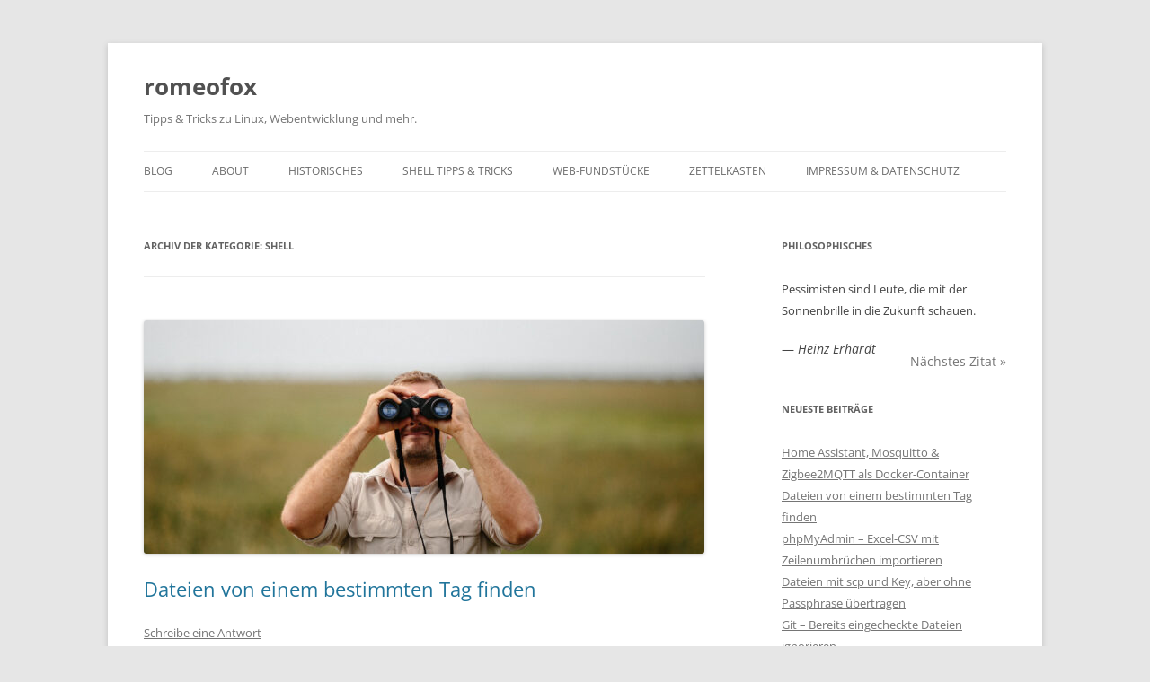

--- FILE ---
content_type: text/html; charset=UTF-8
request_url: https://romeofox.de/category/shell/
body_size: 17417
content:
<!DOCTYPE html>
<!--[if IE 7]>
<html class="ie ie7" lang="de">
<![endif]-->
<!--[if IE 8]>
<html class="ie ie8" lang="de">
<![endif]-->
<!--[if !(IE 7) & !(IE 8)]><!-->
<html lang="de">
<!--<![endif]-->
<head>
<meta charset="UTF-8" />
<meta name="viewport" content="width=device-width, initial-scale=1.0" />
<title>Shell | romeofox</title>
<link rel="profile" href="https://gmpg.org/xfn/11" />
<link rel="pingback" href="https://romeofox.de/xmlrpc.php">
<!--[if lt IE 9]>
<script src="https://romeofox.de/wp-content/themes/twentytwelve/js/html5.js?ver=3.7.0" type="text/javascript"></script>
<![endif]-->
<meta name='robots' content='max-image-preview:large' />
	<style>img:is([sizes="auto" i], [sizes^="auto," i]) { contain-intrinsic-size: 3000px 1500px }</style>
	<link rel="alternate" type="application/rss+xml" title="romeofox &raquo; Feed" href="https://romeofox.de/feed/" />
<link rel="alternate" type="application/rss+xml" title="romeofox &raquo; Kommentar-Feed" href="https://romeofox.de/comments/feed/" />
<link rel="alternate" type="application/rss+xml" title="romeofox &raquo; Kategorie-Feed für Shell" href="https://romeofox.de/category/shell/feed/" />
<script type="text/javascript">
/* <![CDATA[ */
window._wpemojiSettings = {"baseUrl":"https:\/\/s.w.org\/images\/core\/emoji\/16.0.1\/72x72\/","ext":".png","svgUrl":"https:\/\/s.w.org\/images\/core\/emoji\/16.0.1\/svg\/","svgExt":".svg","source":{"concatemoji":"https:\/\/romeofox.de\/wp-includes\/js\/wp-emoji-release.min.js?ver=6.8.3"}};
/*! This file is auto-generated */
!function(s,n){var o,i,e;function c(e){try{var t={supportTests:e,timestamp:(new Date).valueOf()};sessionStorage.setItem(o,JSON.stringify(t))}catch(e){}}function p(e,t,n){e.clearRect(0,0,e.canvas.width,e.canvas.height),e.fillText(t,0,0);var t=new Uint32Array(e.getImageData(0,0,e.canvas.width,e.canvas.height).data),a=(e.clearRect(0,0,e.canvas.width,e.canvas.height),e.fillText(n,0,0),new Uint32Array(e.getImageData(0,0,e.canvas.width,e.canvas.height).data));return t.every(function(e,t){return e===a[t]})}function u(e,t){e.clearRect(0,0,e.canvas.width,e.canvas.height),e.fillText(t,0,0);for(var n=e.getImageData(16,16,1,1),a=0;a<n.data.length;a++)if(0!==n.data[a])return!1;return!0}function f(e,t,n,a){switch(t){case"flag":return n(e,"\ud83c\udff3\ufe0f\u200d\u26a7\ufe0f","\ud83c\udff3\ufe0f\u200b\u26a7\ufe0f")?!1:!n(e,"\ud83c\udde8\ud83c\uddf6","\ud83c\udde8\u200b\ud83c\uddf6")&&!n(e,"\ud83c\udff4\udb40\udc67\udb40\udc62\udb40\udc65\udb40\udc6e\udb40\udc67\udb40\udc7f","\ud83c\udff4\u200b\udb40\udc67\u200b\udb40\udc62\u200b\udb40\udc65\u200b\udb40\udc6e\u200b\udb40\udc67\u200b\udb40\udc7f");case"emoji":return!a(e,"\ud83e\udedf")}return!1}function g(e,t,n,a){var r="undefined"!=typeof WorkerGlobalScope&&self instanceof WorkerGlobalScope?new OffscreenCanvas(300,150):s.createElement("canvas"),o=r.getContext("2d",{willReadFrequently:!0}),i=(o.textBaseline="top",o.font="600 32px Arial",{});return e.forEach(function(e){i[e]=t(o,e,n,a)}),i}function t(e){var t=s.createElement("script");t.src=e,t.defer=!0,s.head.appendChild(t)}"undefined"!=typeof Promise&&(o="wpEmojiSettingsSupports",i=["flag","emoji"],n.supports={everything:!0,everythingExceptFlag:!0},e=new Promise(function(e){s.addEventListener("DOMContentLoaded",e,{once:!0})}),new Promise(function(t){var n=function(){try{var e=JSON.parse(sessionStorage.getItem(o));if("object"==typeof e&&"number"==typeof e.timestamp&&(new Date).valueOf()<e.timestamp+604800&&"object"==typeof e.supportTests)return e.supportTests}catch(e){}return null}();if(!n){if("undefined"!=typeof Worker&&"undefined"!=typeof OffscreenCanvas&&"undefined"!=typeof URL&&URL.createObjectURL&&"undefined"!=typeof Blob)try{var e="postMessage("+g.toString()+"("+[JSON.stringify(i),f.toString(),p.toString(),u.toString()].join(",")+"));",a=new Blob([e],{type:"text/javascript"}),r=new Worker(URL.createObjectURL(a),{name:"wpTestEmojiSupports"});return void(r.onmessage=function(e){c(n=e.data),r.terminate(),t(n)})}catch(e){}c(n=g(i,f,p,u))}t(n)}).then(function(e){for(var t in e)n.supports[t]=e[t],n.supports.everything=n.supports.everything&&n.supports[t],"flag"!==t&&(n.supports.everythingExceptFlag=n.supports.everythingExceptFlag&&n.supports[t]);n.supports.everythingExceptFlag=n.supports.everythingExceptFlag&&!n.supports.flag,n.DOMReady=!1,n.readyCallback=function(){n.DOMReady=!0}}).then(function(){return e}).then(function(){var e;n.supports.everything||(n.readyCallback(),(e=n.source||{}).concatemoji?t(e.concatemoji):e.wpemoji&&e.twemoji&&(t(e.twemoji),t(e.wpemoji)))}))}((window,document),window._wpemojiSettings);
/* ]]> */
</script>
<style id='wp-emoji-styles-inline-css' type='text/css'>

	img.wp-smiley, img.emoji {
		display: inline !important;
		border: none !important;
		box-shadow: none !important;
		height: 1em !important;
		width: 1em !important;
		margin: 0 0.07em !important;
		vertical-align: -0.1em !important;
		background: none !important;
		padding: 0 !important;
	}
</style>
<link rel='stylesheet' id='wp-block-library-css' href='https://romeofox.de/wp-includes/css/dist/block-library/style.min.css?ver=6.8.3' type='text/css' media='all' />
<style id='wp-block-library-theme-inline-css' type='text/css'>
.wp-block-audio :where(figcaption){color:#555;font-size:13px;text-align:center}.is-dark-theme .wp-block-audio :where(figcaption){color:#ffffffa6}.wp-block-audio{margin:0 0 1em}.wp-block-code{border:1px solid #ccc;border-radius:4px;font-family:Menlo,Consolas,monaco,monospace;padding:.8em 1em}.wp-block-embed :where(figcaption){color:#555;font-size:13px;text-align:center}.is-dark-theme .wp-block-embed :where(figcaption){color:#ffffffa6}.wp-block-embed{margin:0 0 1em}.blocks-gallery-caption{color:#555;font-size:13px;text-align:center}.is-dark-theme .blocks-gallery-caption{color:#ffffffa6}:root :where(.wp-block-image figcaption){color:#555;font-size:13px;text-align:center}.is-dark-theme :root :where(.wp-block-image figcaption){color:#ffffffa6}.wp-block-image{margin:0 0 1em}.wp-block-pullquote{border-bottom:4px solid;border-top:4px solid;color:currentColor;margin-bottom:1.75em}.wp-block-pullquote cite,.wp-block-pullquote footer,.wp-block-pullquote__citation{color:currentColor;font-size:.8125em;font-style:normal;text-transform:uppercase}.wp-block-quote{border-left:.25em solid;margin:0 0 1.75em;padding-left:1em}.wp-block-quote cite,.wp-block-quote footer{color:currentColor;font-size:.8125em;font-style:normal;position:relative}.wp-block-quote:where(.has-text-align-right){border-left:none;border-right:.25em solid;padding-left:0;padding-right:1em}.wp-block-quote:where(.has-text-align-center){border:none;padding-left:0}.wp-block-quote.is-large,.wp-block-quote.is-style-large,.wp-block-quote:where(.is-style-plain){border:none}.wp-block-search .wp-block-search__label{font-weight:700}.wp-block-search__button{border:1px solid #ccc;padding:.375em .625em}:where(.wp-block-group.has-background){padding:1.25em 2.375em}.wp-block-separator.has-css-opacity{opacity:.4}.wp-block-separator{border:none;border-bottom:2px solid;margin-left:auto;margin-right:auto}.wp-block-separator.has-alpha-channel-opacity{opacity:1}.wp-block-separator:not(.is-style-wide):not(.is-style-dots){width:100px}.wp-block-separator.has-background:not(.is-style-dots){border-bottom:none;height:1px}.wp-block-separator.has-background:not(.is-style-wide):not(.is-style-dots){height:2px}.wp-block-table{margin:0 0 1em}.wp-block-table td,.wp-block-table th{word-break:normal}.wp-block-table :where(figcaption){color:#555;font-size:13px;text-align:center}.is-dark-theme .wp-block-table :where(figcaption){color:#ffffffa6}.wp-block-video :where(figcaption){color:#555;font-size:13px;text-align:center}.is-dark-theme .wp-block-video :where(figcaption){color:#ffffffa6}.wp-block-video{margin:0 0 1em}:root :where(.wp-block-template-part.has-background){margin-bottom:0;margin-top:0;padding:1.25em 2.375em}
</style>
<style id='classic-theme-styles-inline-css' type='text/css'>
/*! This file is auto-generated */
.wp-block-button__link{color:#fff;background-color:#32373c;border-radius:9999px;box-shadow:none;text-decoration:none;padding:calc(.667em + 2px) calc(1.333em + 2px);font-size:1.125em}.wp-block-file__button{background:#32373c;color:#fff;text-decoration:none}
</style>
<style id='kevinbatdorf-code-block-pro-style-inline-css' type='text/css'>
.wp-block-kevinbatdorf-code-block-pro{direction:ltr!important;font-family:ui-monospace,SFMono-Regular,Menlo,Monaco,Consolas,monospace;-webkit-text-size-adjust:100%!important;box-sizing:border-box!important;position:relative!important}.wp-block-kevinbatdorf-code-block-pro *{box-sizing:border-box!important}.wp-block-kevinbatdorf-code-block-pro pre,.wp-block-kevinbatdorf-code-block-pro pre *{font-size:inherit!important;line-height:inherit!important}.wp-block-kevinbatdorf-code-block-pro:not(.code-block-pro-editor) pre{background-image:none!important;border:0!important;border-radius:0!important;border-style:none!important;border-width:0!important;color:inherit!important;font-family:inherit!important;margin:0!important;overflow:auto!important;overflow-wrap:normal!important;padding:16px 0 16px 16px!important;text-align:left!important;white-space:pre!important;--tw-shadow:0 0 #0000;--tw-shadow-colored:0 0 #0000;box-shadow:var(--tw-ring-offset-shadow,0 0 #0000),var(--tw-ring-shadow,0 0 #0000),var(--tw-shadow)!important;outline:2px solid transparent!important;outline-offset:2px!important}.wp-block-kevinbatdorf-code-block-pro:not(.code-block-pro-editor) pre:focus-visible{outline-color:inherit!important}.wp-block-kevinbatdorf-code-block-pro.padding-disabled:not(.code-block-pro-editor) pre{padding:0!important}.wp-block-kevinbatdorf-code-block-pro.padding-bottom-disabled pre{padding-bottom:0!important}.wp-block-kevinbatdorf-code-block-pro:not(.code-block-pro-editor) pre code{background:none!important;background-color:transparent!important;border:0!important;border-radius:0!important;border-style:none!important;border-width:0!important;color:inherit!important;display:block!important;font-family:inherit!important;margin:0!important;overflow-wrap:normal!important;padding:0!important;text-align:left!important;white-space:pre!important;width:100%!important;--tw-shadow:0 0 #0000;--tw-shadow-colored:0 0 #0000;box-shadow:var(--tw-ring-offset-shadow,0 0 #0000),var(--tw-ring-shadow,0 0 #0000),var(--tw-shadow)!important}.wp-block-kevinbatdorf-code-block-pro:not(.code-block-pro-editor) pre code .line{display:inline-block!important;min-width:var(--cbp-block-width,100%)!important;vertical-align:top!important}.wp-block-kevinbatdorf-code-block-pro.cbp-has-line-numbers:not(.code-block-pro-editor) pre code .line{padding-left:calc(12px + var(--cbp-line-number-width, auto))!important}.wp-block-kevinbatdorf-code-block-pro.cbp-has-line-numbers:not(.code-block-pro-editor) pre code{counter-increment:step calc(var(--cbp-line-number-start, 1) - 1)!important;counter-reset:step!important}.wp-block-kevinbatdorf-code-block-pro pre code .line{position:relative!important}.wp-block-kevinbatdorf-code-block-pro:not(.code-block-pro-editor) pre code .line:before{content:""!important;display:inline-block!important}.wp-block-kevinbatdorf-code-block-pro.cbp-has-line-numbers:not(.code-block-pro-editor) pre code .line:not(.cbp-line-number-disabled):before{color:var(--cbp-line-number-color,#999)!important;content:counter(step)!important;counter-increment:step!important;left:0!important;opacity:.5!important;position:absolute!important;text-align:right!important;transition-duration:.5s!important;transition-property:opacity!important;transition-timing-function:cubic-bezier(.4,0,.2,1)!important;-webkit-user-select:none!important;-moz-user-select:none!important;user-select:none!important;width:var(--cbp-line-number-width,auto)!important}.wp-block-kevinbatdorf-code-block-pro.cbp-highlight-hover .line{min-height:var(--cbp-block-height,100%)!important}.wp-block-kevinbatdorf-code-block-pro .line.cbp-line-highlight .cbp-line-highlighter,.wp-block-kevinbatdorf-code-block-pro .line.cbp-no-blur:hover .cbp-line-highlighter,.wp-block-kevinbatdorf-code-block-pro.cbp-highlight-hover:not(.cbp-blur-enabled:not(.cbp-unblur-on-hover)) .line:hover .cbp-line-highlighter{background:var(--cbp-line-highlight-color,rgb(14 165 233/.2))!important;left:-16px!important;min-height:var(--cbp-block-height,100%)!important;min-width:calc(var(--cbp-block-width, 100%) + 16px)!important;pointer-events:none!important;position:absolute!important;top:0!important;width:100%!important}[data-code-block-pro-font-family="Code-Pro-Comic-Mono.ttf"].wp-block-kevinbatdorf-code-block-pro .line.cbp-line-highlight .cbp-line-highlighter,[data-code-block-pro-font-family="Code-Pro-Comic-Mono.ttf"].wp-block-kevinbatdorf-code-block-pro .line.cbp-no-blur:hover .cbp-line-highlighter,[data-code-block-pro-font-family="Code-Pro-Comic-Mono.ttf"].wp-block-kevinbatdorf-code-block-pro.cbp-highlight-hover:not(.cbp-blur-enabled:not(.cbp-unblur-on-hover)) .line:hover .cbp-line-highlighter{top:-.125rem!important}[data-code-block-pro-font-family=Code-Pro-Fira-Code].wp-block-kevinbatdorf-code-block-pro .line.cbp-line-highlight .cbp-line-highlighter,[data-code-block-pro-font-family=Code-Pro-Fira-Code].wp-block-kevinbatdorf-code-block-pro .line.cbp-no-blur:hover .cbp-line-highlighter,[data-code-block-pro-font-family=Code-Pro-Fira-Code].wp-block-kevinbatdorf-code-block-pro.cbp-highlight-hover:not(.cbp-blur-enabled:not(.cbp-unblur-on-hover)) .line:hover .cbp-line-highlighter{top:-1.5px!important}[data-code-block-pro-font-family="Code-Pro-Deja-Vu-Mono.ttf"].wp-block-kevinbatdorf-code-block-pro .line.cbp-line-highlight .cbp-line-highlighter,[data-code-block-pro-font-family="Code-Pro-Deja-Vu-Mono.ttf"].wp-block-kevinbatdorf-code-block-pro .line.cbp-no-blur:hover .cbp-line-highlighter,[data-code-block-pro-font-family="Code-Pro-Deja-Vu-Mono.ttf"].wp-block-kevinbatdorf-code-block-pro.cbp-highlight-hover:not(.cbp-blur-enabled:not(.cbp-unblur-on-hover)) .line:hover .cbp-line-highlighter,[data-code-block-pro-font-family=Code-Pro-Cozette].wp-block-kevinbatdorf-code-block-pro .line.cbp-line-highlight .cbp-line-highlighter,[data-code-block-pro-font-family=Code-Pro-Cozette].wp-block-kevinbatdorf-code-block-pro .line.cbp-no-blur:hover .cbp-line-highlighter,[data-code-block-pro-font-family=Code-Pro-Cozette].wp-block-kevinbatdorf-code-block-pro.cbp-highlight-hover:not(.cbp-blur-enabled:not(.cbp-unblur-on-hover)) .line:hover .cbp-line-highlighter{top:-1px!important}.wp-block-kevinbatdorf-code-block-pro:not(.code-block-pro-editor).padding-disabled pre .line.cbp-line-highlight:after{left:0!important;width:100%!important}.wp-block-kevinbatdorf-code-block-pro.cbp-blur-enabled pre .line:not(.cbp-no-blur){filter:blur(1.35px)!important;opacity:.8!important;pointer-events:none!important;transition-duration:.2s!important;transition-property:all!important;transition-timing-function:cubic-bezier(.4,0,.2,1)!important}.wp-block-kevinbatdorf-code-block-pro.cbp-blur-enabled.cbp-unblur-on-hover:hover pre .line:not(.cbp-no-blur){opacity:1!important;pointer-events:auto!important;--tw-blur: ;filter:var(--tw-blur) var(--tw-brightness) var(--tw-contrast) var(--tw-grayscale) var(--tw-hue-rotate) var(--tw-invert) var(--tw-saturate) var(--tw-sepia) var(--tw-drop-shadow)!important}.wp-block-kevinbatdorf-code-block-pro:not(.code-block-pro-editor) pre *{font-family:inherit!important}.cbp-see-more-simple-btn-hover{transition-property:none!important}.cbp-see-more-simple-btn-hover:hover{box-shadow:inset 0 0 100px 100px hsla(0,0%,100%,.1)!important}.code-block-pro-copy-button{border:0!important;border-style:none!important;border-width:0!important;cursor:pointer!important;left:auto!important;line-height:1!important;opacity:.1!important;outline:2px solid transparent!important;outline-offset:2px!important;padding:6px!important;position:absolute!important;right:0!important;top:0!important;transition-duration:.2s!important;transition-property:opacity!important;transition-timing-function:cubic-bezier(.4,0,.2,1)!important;z-index:10!important}.code-block-pro-copy-button:focus{opacity:.4!important}.code-block-pro-copy-button:focus-visible{outline-color:inherit!important}.code-block-pro-copy-button:not([data-has-text-button]){background:none!important;background-color:transparent!important}body .wp-block-kevinbatdorf-code-block-pro:not(#x) .code-block-pro-copy-button-pre,body .wp-block-kevinbatdorf-code-block-pro:not(#x) .code-block-pro-copy-button-textarea{clip:rect(0,0,0,0)!important;background-color:transparent!important;border-width:0!important;color:transparent!important;height:1px!important;left:0!important;margin:-.25rem!important;opacity:0!important;overflow:hidden!important;pointer-events:none!important;position:absolute!important;resize:none!important;top:0!important;white-space:nowrap!important;width:1px!important;--tw-shadow:0 0 #0000;--tw-shadow-colored:0 0 #0000;box-shadow:var(--tw-ring-offset-shadow,0 0 #0000),var(--tw-ring-shadow,0 0 #0000),var(--tw-shadow)!important}.wp-block-kevinbatdorf-code-block-pro.padding-disabled .code-block-pro-copy-button{padding:0!important}.wp-block-kevinbatdorf-code-block-pro:hover .code-block-pro-copy-button{opacity:.5!important}.wp-block-kevinbatdorf-code-block-pro .code-block-pro-copy-button:hover{opacity:.9!important}.code-block-pro-copy-button[data-has-text-button],.wp-block-kevinbatdorf-code-block-pro:hover .code-block-pro-copy-button[data-has-text-button]{opacity:1!important}.wp-block-kevinbatdorf-code-block-pro .code-block-pro-copy-button[data-has-text-button]:hover{opacity:.8!important}.code-block-pro-copy-button[data-has-text-button]{border-radius:.75rem!important;display:block!important;margin-right:.75rem!important;margin-top:.7rem!important;padding:.125rem .375rem!important}.code-block-pro-copy-button[data-inside-header-type=headlightsMuted],.code-block-pro-copy-button[data-inside-header-type^=headlights]{margin-top:.85rem!important}.code-block-pro-copy-button[data-inside-header-type=headlightsMutedAlt]{margin-top:.65rem!important}.code-block-pro-copy-button[data-inside-header-type=simpleString]{margin-top:.645rem!important}.code-block-pro-copy-button[data-inside-header-type=pillString]{margin-top:1rem!important}.code-block-pro-copy-button[data-inside-header-type=pillString] .cbp-btn-text{position:relative!important;top:1px!important}.cbp-btn-text{font-size:.75rem!important;line-height:1rem!important}.code-block-pro-copy-button .without-check{display:block!important}.code-block-pro-copy-button .with-check{display:none!important}.code-block-pro-copy-button.cbp-copying{opacity:1!important}.code-block-pro-copy-button.cbp-copying .without-check{display:none!important}.code-block-pro-copy-button.cbp-copying .with-check{display:block!important}.cbp-footer-link:hover{text-decoration-line:underline!important}@media print{.wp-block-kevinbatdorf-code-block-pro pre{max-height:none!important}.wp-block-kevinbatdorf-code-block-pro:not(#x) .line:before{background-color:transparent!important;color:inherit!important}.wp-block-kevinbatdorf-code-block-pro:not(#x) .cbp-line-highlighter,.wp-block-kevinbatdorf-code-block-pro:not(#x)>span{display:none!important}}

</style>
<link rel='stylesheet' id='quotescollection-block-quotes-css' href='https://romeofox.de/wp-content/plugins/quotes-collection/blocks/quotes/style.css?ver=1683097695' type='text/css' media='all' />
<link rel='stylesheet' id='quotescollection-block-random-quote-css' href='https://romeofox.de/wp-content/plugins/quotes-collection/blocks/random-quote/style.css?ver=1683097694' type='text/css' media='all' />
<style id='global-styles-inline-css' type='text/css'>
:root{--wp--preset--aspect-ratio--square: 1;--wp--preset--aspect-ratio--4-3: 4/3;--wp--preset--aspect-ratio--3-4: 3/4;--wp--preset--aspect-ratio--3-2: 3/2;--wp--preset--aspect-ratio--2-3: 2/3;--wp--preset--aspect-ratio--16-9: 16/9;--wp--preset--aspect-ratio--9-16: 9/16;--wp--preset--color--black: #000000;--wp--preset--color--cyan-bluish-gray: #abb8c3;--wp--preset--color--white: #fff;--wp--preset--color--pale-pink: #f78da7;--wp--preset--color--vivid-red: #cf2e2e;--wp--preset--color--luminous-vivid-orange: #ff6900;--wp--preset--color--luminous-vivid-amber: #fcb900;--wp--preset--color--light-green-cyan: #7bdcb5;--wp--preset--color--vivid-green-cyan: #00d084;--wp--preset--color--pale-cyan-blue: #8ed1fc;--wp--preset--color--vivid-cyan-blue: #0693e3;--wp--preset--color--vivid-purple: #9b51e0;--wp--preset--color--blue: #21759b;--wp--preset--color--dark-gray: #444;--wp--preset--color--medium-gray: #9f9f9f;--wp--preset--color--light-gray: #e6e6e6;--wp--preset--gradient--vivid-cyan-blue-to-vivid-purple: linear-gradient(135deg,rgba(6,147,227,1) 0%,rgb(155,81,224) 100%);--wp--preset--gradient--light-green-cyan-to-vivid-green-cyan: linear-gradient(135deg,rgb(122,220,180) 0%,rgb(0,208,130) 100%);--wp--preset--gradient--luminous-vivid-amber-to-luminous-vivid-orange: linear-gradient(135deg,rgba(252,185,0,1) 0%,rgba(255,105,0,1) 100%);--wp--preset--gradient--luminous-vivid-orange-to-vivid-red: linear-gradient(135deg,rgba(255,105,0,1) 0%,rgb(207,46,46) 100%);--wp--preset--gradient--very-light-gray-to-cyan-bluish-gray: linear-gradient(135deg,rgb(238,238,238) 0%,rgb(169,184,195) 100%);--wp--preset--gradient--cool-to-warm-spectrum: linear-gradient(135deg,rgb(74,234,220) 0%,rgb(151,120,209) 20%,rgb(207,42,186) 40%,rgb(238,44,130) 60%,rgb(251,105,98) 80%,rgb(254,248,76) 100%);--wp--preset--gradient--blush-light-purple: linear-gradient(135deg,rgb(255,206,236) 0%,rgb(152,150,240) 100%);--wp--preset--gradient--blush-bordeaux: linear-gradient(135deg,rgb(254,205,165) 0%,rgb(254,45,45) 50%,rgb(107,0,62) 100%);--wp--preset--gradient--luminous-dusk: linear-gradient(135deg,rgb(255,203,112) 0%,rgb(199,81,192) 50%,rgb(65,88,208) 100%);--wp--preset--gradient--pale-ocean: linear-gradient(135deg,rgb(255,245,203) 0%,rgb(182,227,212) 50%,rgb(51,167,181) 100%);--wp--preset--gradient--electric-grass: linear-gradient(135deg,rgb(202,248,128) 0%,rgb(113,206,126) 100%);--wp--preset--gradient--midnight: linear-gradient(135deg,rgb(2,3,129) 0%,rgb(40,116,252) 100%);--wp--preset--font-size--small: 13px;--wp--preset--font-size--medium: 20px;--wp--preset--font-size--large: 36px;--wp--preset--font-size--x-large: 42px;--wp--preset--spacing--20: 0.44rem;--wp--preset--spacing--30: 0.67rem;--wp--preset--spacing--40: 1rem;--wp--preset--spacing--50: 1.5rem;--wp--preset--spacing--60: 2.25rem;--wp--preset--spacing--70: 3.38rem;--wp--preset--spacing--80: 5.06rem;--wp--preset--shadow--natural: 6px 6px 9px rgba(0, 0, 0, 0.2);--wp--preset--shadow--deep: 12px 12px 50px rgba(0, 0, 0, 0.4);--wp--preset--shadow--sharp: 6px 6px 0px rgba(0, 0, 0, 0.2);--wp--preset--shadow--outlined: 6px 6px 0px -3px rgba(255, 255, 255, 1), 6px 6px rgba(0, 0, 0, 1);--wp--preset--shadow--crisp: 6px 6px 0px rgba(0, 0, 0, 1);}:where(.is-layout-flex){gap: 0.5em;}:where(.is-layout-grid){gap: 0.5em;}body .is-layout-flex{display: flex;}.is-layout-flex{flex-wrap: wrap;align-items: center;}.is-layout-flex > :is(*, div){margin: 0;}body .is-layout-grid{display: grid;}.is-layout-grid > :is(*, div){margin: 0;}:where(.wp-block-columns.is-layout-flex){gap: 2em;}:where(.wp-block-columns.is-layout-grid){gap: 2em;}:where(.wp-block-post-template.is-layout-flex){gap: 1.25em;}:where(.wp-block-post-template.is-layout-grid){gap: 1.25em;}.has-black-color{color: var(--wp--preset--color--black) !important;}.has-cyan-bluish-gray-color{color: var(--wp--preset--color--cyan-bluish-gray) !important;}.has-white-color{color: var(--wp--preset--color--white) !important;}.has-pale-pink-color{color: var(--wp--preset--color--pale-pink) !important;}.has-vivid-red-color{color: var(--wp--preset--color--vivid-red) !important;}.has-luminous-vivid-orange-color{color: var(--wp--preset--color--luminous-vivid-orange) !important;}.has-luminous-vivid-amber-color{color: var(--wp--preset--color--luminous-vivid-amber) !important;}.has-light-green-cyan-color{color: var(--wp--preset--color--light-green-cyan) !important;}.has-vivid-green-cyan-color{color: var(--wp--preset--color--vivid-green-cyan) !important;}.has-pale-cyan-blue-color{color: var(--wp--preset--color--pale-cyan-blue) !important;}.has-vivid-cyan-blue-color{color: var(--wp--preset--color--vivid-cyan-blue) !important;}.has-vivid-purple-color{color: var(--wp--preset--color--vivid-purple) !important;}.has-black-background-color{background-color: var(--wp--preset--color--black) !important;}.has-cyan-bluish-gray-background-color{background-color: var(--wp--preset--color--cyan-bluish-gray) !important;}.has-white-background-color{background-color: var(--wp--preset--color--white) !important;}.has-pale-pink-background-color{background-color: var(--wp--preset--color--pale-pink) !important;}.has-vivid-red-background-color{background-color: var(--wp--preset--color--vivid-red) !important;}.has-luminous-vivid-orange-background-color{background-color: var(--wp--preset--color--luminous-vivid-orange) !important;}.has-luminous-vivid-amber-background-color{background-color: var(--wp--preset--color--luminous-vivid-amber) !important;}.has-light-green-cyan-background-color{background-color: var(--wp--preset--color--light-green-cyan) !important;}.has-vivid-green-cyan-background-color{background-color: var(--wp--preset--color--vivid-green-cyan) !important;}.has-pale-cyan-blue-background-color{background-color: var(--wp--preset--color--pale-cyan-blue) !important;}.has-vivid-cyan-blue-background-color{background-color: var(--wp--preset--color--vivid-cyan-blue) !important;}.has-vivid-purple-background-color{background-color: var(--wp--preset--color--vivid-purple) !important;}.has-black-border-color{border-color: var(--wp--preset--color--black) !important;}.has-cyan-bluish-gray-border-color{border-color: var(--wp--preset--color--cyan-bluish-gray) !important;}.has-white-border-color{border-color: var(--wp--preset--color--white) !important;}.has-pale-pink-border-color{border-color: var(--wp--preset--color--pale-pink) !important;}.has-vivid-red-border-color{border-color: var(--wp--preset--color--vivid-red) !important;}.has-luminous-vivid-orange-border-color{border-color: var(--wp--preset--color--luminous-vivid-orange) !important;}.has-luminous-vivid-amber-border-color{border-color: var(--wp--preset--color--luminous-vivid-amber) !important;}.has-light-green-cyan-border-color{border-color: var(--wp--preset--color--light-green-cyan) !important;}.has-vivid-green-cyan-border-color{border-color: var(--wp--preset--color--vivid-green-cyan) !important;}.has-pale-cyan-blue-border-color{border-color: var(--wp--preset--color--pale-cyan-blue) !important;}.has-vivid-cyan-blue-border-color{border-color: var(--wp--preset--color--vivid-cyan-blue) !important;}.has-vivid-purple-border-color{border-color: var(--wp--preset--color--vivid-purple) !important;}.has-vivid-cyan-blue-to-vivid-purple-gradient-background{background: var(--wp--preset--gradient--vivid-cyan-blue-to-vivid-purple) !important;}.has-light-green-cyan-to-vivid-green-cyan-gradient-background{background: var(--wp--preset--gradient--light-green-cyan-to-vivid-green-cyan) !important;}.has-luminous-vivid-amber-to-luminous-vivid-orange-gradient-background{background: var(--wp--preset--gradient--luminous-vivid-amber-to-luminous-vivid-orange) !important;}.has-luminous-vivid-orange-to-vivid-red-gradient-background{background: var(--wp--preset--gradient--luminous-vivid-orange-to-vivid-red) !important;}.has-very-light-gray-to-cyan-bluish-gray-gradient-background{background: var(--wp--preset--gradient--very-light-gray-to-cyan-bluish-gray) !important;}.has-cool-to-warm-spectrum-gradient-background{background: var(--wp--preset--gradient--cool-to-warm-spectrum) !important;}.has-blush-light-purple-gradient-background{background: var(--wp--preset--gradient--blush-light-purple) !important;}.has-blush-bordeaux-gradient-background{background: var(--wp--preset--gradient--blush-bordeaux) !important;}.has-luminous-dusk-gradient-background{background: var(--wp--preset--gradient--luminous-dusk) !important;}.has-pale-ocean-gradient-background{background: var(--wp--preset--gradient--pale-ocean) !important;}.has-electric-grass-gradient-background{background: var(--wp--preset--gradient--electric-grass) !important;}.has-midnight-gradient-background{background: var(--wp--preset--gradient--midnight) !important;}.has-small-font-size{font-size: var(--wp--preset--font-size--small) !important;}.has-medium-font-size{font-size: var(--wp--preset--font-size--medium) !important;}.has-large-font-size{font-size: var(--wp--preset--font-size--large) !important;}.has-x-large-font-size{font-size: var(--wp--preset--font-size--x-large) !important;}
:where(.wp-block-post-template.is-layout-flex){gap: 1.25em;}:where(.wp-block-post-template.is-layout-grid){gap: 1.25em;}
:where(.wp-block-columns.is-layout-flex){gap: 2em;}:where(.wp-block-columns.is-layout-grid){gap: 2em;}
:root :where(.wp-block-pullquote){font-size: 1.5em;line-height: 1.6;}
</style>
<link rel='stylesheet' id='quotescollection-css' href='https://romeofox.de/wp-content/plugins/quotes-collection/css/quotes-collection.css?ver=2.5.2' type='text/css' media='all' />
<link rel='stylesheet' id='parent-style-css' href='https://romeofox.de/wp-content/themes/twentytwelve/style.css?ver=6.8.3' type='text/css' media='all' />
<link rel='stylesheet' id='child-theme-css-css' href='https://romeofox.de/wp-content/themes/twentytwelve-child/style.css?ver=6.8.3' type='text/css' media='all' />
<link rel='stylesheet' id='twentytwelve-style-css' href='https://romeofox.de/wp-content/themes/twentytwelve-child/style.css?ver=20250715' type='text/css' media='all' />
<link rel='stylesheet' id='twentytwelve-block-style-css' href='https://romeofox.de/wp-content/themes/twentytwelve/css/blocks.css?ver=20240812' type='text/css' media='all' />
<!--[if lt IE 9]>
<link rel='stylesheet' id='twentytwelve-ie-css' href='https://romeofox.de/wp-content/themes/twentytwelve/css/ie.css?ver=20240722' type='text/css' media='all' />
<![endif]-->
<script type="text/javascript" src="https://romeofox.de/wp-includes/js/jquery/jquery.min.js?ver=3.7.1" id="jquery-core-js"></script>
<script type="text/javascript" src="https://romeofox.de/wp-includes/js/jquery/jquery-migrate.min.js?ver=3.4.1" id="jquery-migrate-js"></script>
<script type="text/javascript" src="https://romeofox.de/wp-content/plugins/fd-footnotes/fdfootnotes.js?ver=1.34" id="fdfootnote_script-js"></script>
<script type="text/javascript" id="quotescollection-js-extra">
/* <![CDATA[ */
var quotescollectionAjax = {"ajaxUrl":"https:\/\/romeofox.de\/wp-admin\/admin-ajax.php","nonce":"e207d62fe9","nextQuote":"N\u00e4chstes Zitat \u00bb","loading":"Loading...","error":"Error getting quote","autoRefreshMax":"20","autoRefreshCount":"0"};
/* ]]> */
</script>
<script type="text/javascript" src="https://romeofox.de/wp-content/plugins/quotes-collection/js/quotes-collection.js?ver=2.5.2" id="quotescollection-js"></script>
<script type="text/javascript" src="https://romeofox.de/wp-content/themes/twentytwelve/js/navigation.js?ver=20250303" id="twentytwelve-navigation-js" defer="defer" data-wp-strategy="defer"></script>
<link rel="https://api.w.org/" href="https://romeofox.de/wp-json/" /><link rel="alternate" title="JSON" type="application/json" href="https://romeofox.de/wp-json/wp/v2/categories/29" /><link rel="EditURI" type="application/rsd+xml" title="RSD" href="https://romeofox.de/xmlrpc.php?rsd" />
<meta name="generator" content="WordPress 6.8.3" />
<link rel="icon" href="https://romeofox.de/wp-content/uploads/2023/07/cropped-android-chrome-512x512-1-32x32.png" sizes="32x32" />
<link rel="icon" href="https://romeofox.de/wp-content/uploads/2023/07/cropped-android-chrome-512x512-1-192x192.png" sizes="192x192" />
<link rel="apple-touch-icon" href="https://romeofox.de/wp-content/uploads/2023/07/cropped-android-chrome-512x512-1-180x180.png" />
<meta name="msapplication-TileImage" content="https://romeofox.de/wp-content/uploads/2023/07/cropped-android-chrome-512x512-1-270x270.png" />
</head>

<body class="archive category category-shell category-29 wp-embed-responsive wp-theme-twentytwelve wp-child-theme-twentytwelve-child custom-font-enabled">
<div id="page" class="hfeed site">
	<a class="screen-reader-text skip-link" href="#content">Zum Inhalt springen</a>
	<header id="masthead" class="site-header">
		<hgroup>
					<h1 class="site-title"><a href="https://romeofox.de/" rel="home" >romeofox</a></h1>
			<h2 class="site-description">Tipps &amp; Tricks zu Linux, Webentwicklung und mehr.</h2>
		</hgroup>

		<nav id="site-navigation" class="main-navigation">
			<button class="menu-toggle">Menü</button>
			<div class="menu-menu-1-container"><ul id="menu-menu-1" class="nav-menu"><li id="menu-item-501" class="menu-item menu-item-type-custom menu-item-object-custom menu-item-home menu-item-501"><a href="http://romeofox.de/">Blog</a></li>
<li id="menu-item-502" class="menu-item menu-item-type-post_type menu-item-object-page menu-item-home menu-item-502"><a href="https://romeofox.de/about/">About</a></li>
<li id="menu-item-503" class="menu-item menu-item-type-post_type menu-item-object-page menu-item-503"><a href="https://romeofox.de/historisches/">Historisches</a></li>
<li id="menu-item-504" class="menu-item menu-item-type-post_type menu-item-object-page menu-item-504"><a href="https://romeofox.de/shell-tipps-tricks/">Shell Tipps &#038; Tricks</a></li>
<li id="menu-item-505" class="menu-item menu-item-type-post_type menu-item-object-page menu-item-505"><a href="https://romeofox.de/web-fundstucke/">Web-Fundstücke</a></li>
<li id="menu-item-506" class="menu-item menu-item-type-post_type menu-item-object-page menu-item-506"><a href="https://romeofox.de/zettelkasten/">Zettelkasten</a></li>
<li id="menu-item-532" class="menu-item menu-item-type-post_type menu-item-object-page menu-item-532"><a href="https://romeofox.de/impressum-datenschutz/">Impressum &#038; Datenschutz</a></li>
</ul></div>		</nav><!-- #site-navigation -->

			</header><!-- #masthead -->

	<div id="main" class="wrapper">

	<section id="primary" class="site-content">
		<div id="content" role="main">

					<header class="archive-header">
				<h1 class="archive-title">
				Archiv der Kategorie: <span>Shell</span>				</h1>

						</header><!-- .archive-header -->

			
	<article id="post-636" class="post-636 post type-post status-publish format-standard has-post-thumbnail hentry category-linux category-shell tag-find tag-linux tag-shell">
				<header class="entry-header">
			<img width="624" height="260" src="https://romeofox.de/wp-content/uploads/2024/12/people-2590415_1920_small-624x260.jpg" class="attachment-post-thumbnail size-post-thumbnail wp-post-image" alt="" decoding="async" fetchpriority="high" srcset="https://romeofox.de/wp-content/uploads/2024/12/people-2590415_1920_small-624x260.jpg 624w, https://romeofox.de/wp-content/uploads/2024/12/people-2590415_1920_small-300x125.jpg 300w, https://romeofox.de/wp-content/uploads/2024/12/people-2590415_1920_small-1024x427.jpg 1024w, https://romeofox.de/wp-content/uploads/2024/12/people-2590415_1920_small-768x320.jpg 768w, https://romeofox.de/wp-content/uploads/2024/12/people-2590415_1920_small-1536x640.jpg 1536w, https://romeofox.de/wp-content/uploads/2024/12/people-2590415_1920_small.jpg 1918w" sizes="(max-width: 624px) 100vw, 624px" />
						<h1 class="entry-title">
				<a href="https://romeofox.de/2024/12/20/dateien-von-einem-bestimmten-tag-finden/" rel="bookmark">Dateien von einem bestimmten Tag finden</a>
			</h1>
										<div class="comments-link">
					<a href="https://romeofox.de/2024/12/20/dateien-von-einem-bestimmten-tag-finden/#respond"><span class="leave-reply">Schreibe eine Antwort</span></a>				</div><!-- .comments-link -->
					</header><!-- .entry-header -->

				<div class="entry-content">
			
<p>Wie findet man unter Linux eine Datei, deren Namen man nicht kennt, aber von der man weiß, an welchem Tag sie erstellt bzw. zuletzt bearbeitet wurde? Bei <code>find</code> gibt es u.a. die Option <code>-mtime</code>, aber hier muss man angeben, wie lange es her ist, dass die Datei verändert wurde. Ohne große Rechenarbeit geht es jedoch mit der Option <code>-newer</code>. Hier muss man eine Datei angeben, auf die sich die Suche beziehen soll. Eine solche Datei kann man leicht mit touch erstellen.</p>



<p>Nehmen wir also an, wir suchen eine Datei, die am 06.09.2024 erstellt wurde. Da <code>-newer</code> Dateien sucht, die neuer als die Referenz sind, wir aber nur Dateien mit diesem Datum finden wollen, brauchen wir zwei Referenzdateien:</p>



<pre class="wp-block-code"><code>touch -d 2024-09-06 reference1.txt
touch -d 2024-09-07 reference2.txt</code></pre>



<p>Nun können wir suchen:</p>



<pre class="wp-block-code"><code>find . -xdev -newer reference1.txt -a -not -newer reference2.txt -ls 2>/dev/null | less</code></pre>



<p>Wie man sieht, benötigen wir die zweite Referenz, um zu verhindern, dass auch Dateien gefunden werden, die nach dem 06.09.2024 geändert wurden. Die Option <code>-xdev</code> verhindert, dass wir in anderen Dateisystemen suchen, z.B. eine im Suchpfad gemountete Netzwerkfestplatte.</p>


					</div><!-- .entry-content -->
		
		<footer class="entry-meta">
			Dieser Beitrag wurde am <a href="https://romeofox.de/2024/12/20/dateien-von-einem-bestimmten-tag-finden/" title="21:22" rel="bookmark"><time class="entry-date" datetime="2024-12-20T21:22:52+01:00">20. Dezember 2024</time></a><span class="by-author"> von <span class="author vcard"><a class="url fn n" href="https://romeofox.de/author/romeofox/" title="Alle Beiträge von romeofox anzeigen" rel="author">romeofox</a></span></span> in <a href="https://romeofox.de/category/linux/" rel="category tag">Linux</a>, <a href="https://romeofox.de/category/shell/" rel="category tag">Shell</a> veröffentlicht. Schlagworte: <a href="https://romeofox.de/tag/find/" rel="tag">find</a>, <a href="https://romeofox.de/tag/linux/" rel="tag">Linux</a>, <a href="https://romeofox.de/tag/shell/" rel="tag">Shell</a>.								</footer><!-- .entry-meta -->
	</article><!-- #post -->

	<article id="post-542" class="post-542 post type-post status-publish format-standard has-post-thumbnail hentry category-linux category-shell tag-find tag-linux tag-shell tag-unix">
				<header class="entry-header">
			<img width="624" height="195" src="https://romeofox.de/wp-content/uploads/2019/04/calendar-1990453_640-624x195.jpg" class="attachment-post-thumbnail size-post-thumbnail wp-post-image" alt="" decoding="async" srcset="https://romeofox.de/wp-content/uploads/2019/04/calendar-1990453_640-624x195.jpg 624w, https://romeofox.de/wp-content/uploads/2019/04/calendar-1990453_640-300x94.jpg 300w, https://romeofox.de/wp-content/uploads/2019/04/calendar-1990453_640.jpg 640w" sizes="(max-width: 624px) 100vw, 624px" />
						<h1 class="entry-title">
				<a href="https://romeofox.de/2019/04/26/aktuellste-aelteste-dateien-in-einem-verzeichniszweig-ermitteln/" rel="bookmark">Aktuellste/älteste Dateien in einem Verzeichniszweig ermitteln</a>
			</h1>
										<div class="comments-link">
					<a href="https://romeofox.de/2019/04/26/aktuellste-aelteste-dateien-in-einem-verzeichniszweig-ermitteln/#respond"><span class="leave-reply">Schreibe eine Antwort</span></a>				</div><!-- .comments-link -->
					</header><!-- .entry-header -->

				<div class="entry-content">
			<p>Will man in einem einzelnen Verzeichnis die aktuellsten (oder ältesten) Dateien finden, geht das mit den Sortierungs-Optionen von <code>ls</code>:</p>
<pre>ls -tr | tail</pre>
<p>zeigt die neusten Dateien an (aktuellste am Ende). Umgekehrt für die ältesten:</p>
<pre>ls -t | tail</pre>
<p>Will (oder muss 😉 ) man aber eine ganze Verzeichnisstruktur durchsuchen, geht das mit <code>ls</code> nicht. Hier muss man <code>find</code> und <code>stat</code> zu Hilfe nehmen:</p>
<pre>find . -exec stat --format '%y %n' {} ; | sort | tail</pre>
<p>So erhält man die neusten Dateien, z.B.:</p>
<pre>2010-11-08 10:55:49.000000000 +0100 ./javascript/selectm.js
2010-11-08 10:55:59.000000000 +0100 ./Formulareinm.php
2010-11-08 10:57:16.000000000 +0100 ./Eintragenm.php
2012-04-02 10:52:40.000000000 +0200 ./nop.html
2012-04-02 11:02:00.000000000 +0200 ./.htaccess
2012-07-10 17:06:16.000000000 +0200 ./phpinclude/autoabfrage.inc
2012-07-10 17:13:34.000000000 +0200 ./phpinclude/ergebnis.inc
2014-03-04 16:17:58.000000000 +0100 ./phpinclude
2018-10-23 10:22:02.000000000 +0200 ./phpinclude/send_infoMail.inc
2019-04-26 11:51:36.000000000 +0200 .</pre>
<p>Will man die ältesten, so muss man die Reihenfolge mit den Sort-Parameter -r umkehren:</p>
<pre>find . -exec stat --format '%y %n' {} ; | sort -r | tail</pre>
					</div><!-- .entry-content -->
		
		<footer class="entry-meta">
			Dieser Beitrag wurde am <a href="https://romeofox.de/2019/04/26/aktuellste-aelteste-dateien-in-einem-verzeichniszweig-ermitteln/" title="12:27" rel="bookmark"><time class="entry-date" datetime="2019-04-26T12:27:58+02:00">26. April 2019</time></a><span class="by-author"> von <span class="author vcard"><a class="url fn n" href="https://romeofox.de/author/romeofox/" title="Alle Beiträge von romeofox anzeigen" rel="author">romeofox</a></span></span> in <a href="https://romeofox.de/category/linux/" rel="category tag">Linux</a>, <a href="https://romeofox.de/category/shell/" rel="category tag">Shell</a> veröffentlicht. Schlagworte: <a href="https://romeofox.de/tag/find/" rel="tag">find</a>, <a href="https://romeofox.de/tag/linux/" rel="tag">Linux</a>, <a href="https://romeofox.de/tag/shell/" rel="tag">Shell</a>, <a href="https://romeofox.de/tag/unix/" rel="tag">Unix</a>.								</footer><!-- .entry-meta -->
	</article><!-- #post -->

	<article id="post-507" class="post-507 post type-post status-publish format-standard hentry category-linux category-shell tag-linux tag-logdatei tag-shell tag-timestamp tag-zeitstempel">
				<header class="entry-header">
			
						<h1 class="entry-title">
				<a href="https://romeofox.de/2017/03/17/shell-zeitstempel-in-die-ausgabe-einfuegen/" rel="bookmark">Shell: Zeitstempel in die Ausgabe einfügen</a>
			</h1>
										<div class="comments-link">
					<a href="https://romeofox.de/2017/03/17/shell-zeitstempel-in-die-ausgabe-einfuegen/#respond"><span class="leave-reply">Schreibe eine Antwort</span></a>				</div><!-- .comments-link -->
					</header><!-- .entry-header -->

				<div class="entry-content">
			<p>Loggt man innerhalb eines Shellskripts in eine Logdatei, so ist es häufig sinnvoll, den Einträgen einen Zeitstempel voran zu stellen. Das macht das kleine Tool <code>ts</code> (von <strong>T</strong>ime<strong>s</strong>tamp) ganz einfach:</p>
<pre>echo "Eine ganz wichtige Meldung" | ts '[%Y-%m-%d %H:%M:%S]' &gt;&gt; meine-Logdatei</pre>
<p>Das Tool <code>ts</code> ist Bestandteil von <a href="http://joeyh.name/code/moreutils/">moreutils</a>, das Paket muss also ggf. erst installiert werden. Will/kann man das nicht, kann man sich auch mit awk, perl und anderen Tools helfen. Wie das geht, ist in einem <a href="http://unix.stackexchange.com/a/26729">Post auf StackExchange</a> erklärt (wo ich auch den Tipp mit ts her habe).</p>
					</div><!-- .entry-content -->
		
		<footer class="entry-meta">
			Dieser Beitrag wurde am <a href="https://romeofox.de/2017/03/17/shell-zeitstempel-in-die-ausgabe-einfuegen/" title="11:23" rel="bookmark"><time class="entry-date" datetime="2017-03-17T11:23:40+01:00">17. März 2017</time></a><span class="by-author"> von <span class="author vcard"><a class="url fn n" href="https://romeofox.de/author/romeofox/" title="Alle Beiträge von romeofox anzeigen" rel="author">romeofox</a></span></span> in <a href="https://romeofox.de/category/linux/" rel="category tag">Linux</a>, <a href="https://romeofox.de/category/shell/" rel="category tag">Shell</a> veröffentlicht. Schlagworte: <a href="https://romeofox.de/tag/linux/" rel="tag">Linux</a>, <a href="https://romeofox.de/tag/logdatei/" rel="tag">Logdatei</a>, <a href="https://romeofox.de/tag/shell/" rel="tag">Shell</a>, <a href="https://romeofox.de/tag/timestamp/" rel="tag">Timestamp</a>, <a href="https://romeofox.de/tag/zeitstempel/" rel="tag">Zeitstempel</a>.								</footer><!-- .entry-meta -->
	</article><!-- #post -->

	<article id="post-460" class="post-460 post type-post status-publish format-standard hentry category-linux category-shell tag-basename tag-dirname tag-dokuwiki tag-find tag-linux tag-shell">
				<header class="entry-header">
			
						<h1 class="entry-title">
				<a href="https://romeofox.de/2015/03/18/dateien-mit-find-suchen-und-verschieben/" rel="bookmark">Dateien mit find suchen und verschieben</a>
			</h1>
										<div class="comments-link">
					<a href="https://romeofox.de/2015/03/18/dateien-mit-find-suchen-und-verschieben/#respond"><span class="leave-reply">Schreibe eine Antwort</span></a>				</div><!-- .comments-link -->
					</header><!-- .entry-header -->

				<div class="entry-content">
			<p>Will man Dateien, die sich per <code>find</code> finden lassen, in ein anderes Verzeichnis verschieben, gelingt das nur mit ein paar kleinen Tricks.</p>
<p>Beispielsweise sollen in einem Doku-Wiki-Verzeichnis alle zu <code>foo.txt</code> gehörenden Dateien in das Unterverzeichnis <code>bar</code> verschoben werden (wobei die entspr. <code>bar</code>-Verzeichnisse bereits existieren). Man denk natürlich zunächst an so was:</p>
<pre>find . -name "foo*" -exec mv "{} `dirname {}`/bar/`basename {}`" ;</pre>
<p>Leider funktioniert das so nicht, weil <code>dirname {}</code> nur . (einen Punkt) zurück liefert.</p>
<p>Nun kann man <code>dirname</code> ja durch <code>${VAR%/*}</code> ersetzen, aber das funktioniert mit <code>find</code> nur in einer Sub-Shell:</p>
<pre>find . -name "foo*" -ok sh -c 'mv -v $0 ${0%/*}/bar/${0##*/}' {} ;</pre>
<p>Das funktioniert und dank <code>-ok</code> statt <code>-exec</code> fragt <code>find</code> vor jeder Befehlsausführung, ob das tatsächlich gemacht werden soll. Dabei fällt dann auf, dass <code>find</code> auch gerne die gerade eben verschobene Datei nochmal verschieben möchte. Um das zu verhindern, muss der Zielpfad ausgeklammert werden. Das gelingt so:</p>
<pre>find . -name "foo*" -not -path '*/bar/*' -ok sh -c 'mv -v $0 ${0%/*}/bar/${0##*/}' {} ;</pre>
					</div><!-- .entry-content -->
		
		<footer class="entry-meta">
			Dieser Beitrag wurde am <a href="https://romeofox.de/2015/03/18/dateien-mit-find-suchen-und-verschieben/" title="18:37" rel="bookmark"><time class="entry-date" datetime="2015-03-18T18:37:56+01:00">18. März 2015</time></a><span class="by-author"> von <span class="author vcard"><a class="url fn n" href="https://romeofox.de/author/romeofox/" title="Alle Beiträge von romeofox anzeigen" rel="author">romeofox</a></span></span> in <a href="https://romeofox.de/category/linux/" rel="category tag">Linux</a>, <a href="https://romeofox.de/category/shell/" rel="category tag">Shell</a> veröffentlicht. Schlagworte: <a href="https://romeofox.de/tag/basename/" rel="tag">basename</a>, <a href="https://romeofox.de/tag/dirname/" rel="tag">dirname</a>, <a href="https://romeofox.de/tag/dokuwiki/" rel="tag">DokuWiki</a>, <a href="https://romeofox.de/tag/find/" rel="tag">find</a>, <a href="https://romeofox.de/tag/linux/" rel="tag">Linux</a>, <a href="https://romeofox.de/tag/shell/" rel="tag">Shell</a>.								</footer><!-- .entry-meta -->
	</article><!-- #post -->

	<article id="post-456" class="post-456 post type-post status-publish format-standard hentry category-linux category-shell tag-linux tag-shell tag-tar">
				<header class="entry-header">
			
						<h1 class="entry-title">
				<a href="https://romeofox.de/2014/11/18/in-einem-tar-archiv-die-groessten-dateien-ermitteln/" rel="bookmark">In einem Tar-Archiv die größten Dateien ermitteln</a>
			</h1>
										<div class="comments-link">
					<a href="https://romeofox.de/2014/11/18/in-einem-tar-archiv-die-groessten-dateien-ermitteln/#respond"><span class="leave-reply">Schreibe eine Antwort</span></a>				</div><!-- .comments-link -->
					</header><!-- .entry-header -->

				<div class="entry-content">
			<p>Wie in <a title="Tar-Archive vergleichen" href="https://romeofox.de/wp/2014/09/01/tar-archive-vergleichen/">Tar-Archive vergleichen</a> beschrieben, werden Backups manchmal plötzlich größer. Wenn man nun einfach wissen möchte, welches denn die größten Dateien in dem Archiv sind, geht das ohne viel Aufwand mit</p>
<pre class="codeBox">tar tvf 20141117.tgz | sed 's/ \{1,\}/\t/g' | cut -f 3,6 | sort -n | tail
</pre>
<p>Hierbei werden durch sed alle aufeinanderfolgende Leerzeichen durch ein Tab-Zeichen ersetzt, so dass dann die relevanten Spalten per cut ausgeschnitten werden können. Anschließend wird nummerisch sortiert und mit tail die Ausgabe begrenzt.</p>
<p>Tar gibt die Größe in Bytes aus. Leider kenne ich keine Option, mit welcher sich bei tar die Anzeige der Größe beeinflussen lässt.</p>
					</div><!-- .entry-content -->
		
		<footer class="entry-meta">
			Dieser Beitrag wurde am <a href="https://romeofox.de/2014/11/18/in-einem-tar-archiv-die-groessten-dateien-ermitteln/" title="16:57" rel="bookmark"><time class="entry-date" datetime="2014-11-18T16:57:27+01:00">18. November 2014</time></a><span class="by-author"> von <span class="author vcard"><a class="url fn n" href="https://romeofox.de/author/romeofox/" title="Alle Beiträge von romeofox anzeigen" rel="author">romeofox</a></span></span> in <a href="https://romeofox.de/category/linux/" rel="category tag">Linux</a>, <a href="https://romeofox.de/category/shell/" rel="category tag">Shell</a> veröffentlicht. Schlagworte: <a href="https://romeofox.de/tag/linux/" rel="tag">Linux</a>, <a href="https://romeofox.de/tag/shell/" rel="tag">Shell</a>, <a href="https://romeofox.de/tag/tar/" rel="tag">Tar</a>.								</footer><!-- .entry-meta -->
	</article><!-- #post -->

	<article id="post-452" class="post-452 post type-post status-publish format-standard has-post-thumbnail hentry category-linux category-shell">
				<header class="entry-header">
			<img width="624" height="415" src="https://romeofox.de/wp-content/uploads/2014/10/boss-2205_640-624x415.jpg" class="attachment-post-thumbnail size-post-thumbnail wp-post-image" alt="" decoding="async" srcset="https://romeofox.de/wp-content/uploads/2014/10/boss-2205_640-624x415.jpg 624w, https://romeofox.de/wp-content/uploads/2014/10/boss-2205_640-300x199.jpg 300w, https://romeofox.de/wp-content/uploads/2014/10/boss-2205_640.jpg 640w" sizes="(max-width: 624px) 100vw, 624px" />
						<h1 class="entry-title">
				<a href="https://romeofox.de/2014/10/22/pruefen-ob-es-im-verzeichnis-neue-dateien-gibt/" rel="bookmark">Prüfen, ob es im Verzeichnis neue Dateien gibt</a>
			</h1>
										<div class="comments-link">
					<a href="https://romeofox.de/2014/10/22/pruefen-ob-es-im-verzeichnis-neue-dateien-gibt/#respond"><span class="leave-reply">Schreibe eine Antwort</span></a>				</div><!-- .comments-link -->
					</header><!-- .entry-header -->

				<div class="entry-content">
			<p>Neulich hatte ich die Aufgabe zu prüfen, ob es in einer Reihe von Unterverzeichnissen aktuelle Dateien gibt (d.h.: ob die Backups tatsächlich was übertragen hatten und wo es nicht funktioniert hatte). Die zu prüfenden Verzeichnisse waren allesamt Unterverzeichnisse von <code>netdir</code>, so dass man gut mit einer For-Schleife arbeiten kann:</p>
<pre class="codeBox">cd netdir
for dir in `ls -1`
do
   echo $dir
   cd $dir &gt; /dev/null || exit 99
   res=`find . -mtime -2 -type f`
   if [ -z "$res" ]
   then
      echo "$dir - nichts aktuelles gefunden!"
   fi
   cd ..
done
</pre>
<p>Wenn es also in dem zu prüfenden Verzeichnis keine Datei gibt, die jünger als zwei Tage ist, wird &#8222;nichts aktuelles gefunden!&#8220; gemeldet.</p>
					</div><!-- .entry-content -->
		
		<footer class="entry-meta">
			Dieser Beitrag wurde am <a href="https://romeofox.de/2014/10/22/pruefen-ob-es-im-verzeichnis-neue-dateien-gibt/" title="16:45" rel="bookmark"><time class="entry-date" datetime="2014-10-22T16:45:54+02:00">22. Oktober 2014</time></a><span class="by-author"> von <span class="author vcard"><a class="url fn n" href="https://romeofox.de/author/romeofox/" title="Alle Beiträge von romeofox anzeigen" rel="author">romeofox</a></span></span> unter <a href="https://romeofox.de/category/linux/" rel="category tag">Linux</a>, <a href="https://romeofox.de/category/shell/" rel="category tag">Shell</a> veröffentlicht.								</footer><!-- .entry-meta -->
	</article><!-- #post -->

	<article id="post-446" class="post-446 post type-post status-publish format-standard has-post-thumbnail hentry category-linux category-shell tag-backup tag-diff tag-linux tag-sed tag-shell tag-tar">
				<header class="entry-header">
			<img width="624" height="432" src="https://romeofox.de/wp-content/uploads/2014/09/magnifying-glass-390913_640-624x432.jpg" class="attachment-post-thumbnail size-post-thumbnail wp-post-image" alt="" decoding="async" loading="lazy" srcset="https://romeofox.de/wp-content/uploads/2014/09/magnifying-glass-390913_640-624x432.jpg 624w, https://romeofox.de/wp-content/uploads/2014/09/magnifying-glass-390913_640-300x208.jpg 300w, https://romeofox.de/wp-content/uploads/2014/09/magnifying-glass-390913_640.jpg 640w" sizes="auto, (max-width: 624px) 100vw, 624px" />
						<h1 class="entry-title">
				<a href="https://romeofox.de/2014/09/01/tar-archive-vergleichen/" rel="bookmark">Tar-Archive vergleichen</a>
			</h1>
										<div class="comments-link">
					<a href="https://romeofox.de/2014/09/01/tar-archive-vergleichen/#comments">Eine Antwort</a>				</div><!-- .comments-link -->
					</header><!-- .entry-header -->

				<div class="entry-content">
			<p>Ich sichere bestimmte Verzeichnisse von Rechnern täglich in Tar-Archiven (siehe auch <a title="Verzeichnisse auf einen anderen Rechner übertragen" href="https://romeofox.de/wp/2006/03/04/verzeichnisse-auf-einen-anderen-rechner-bertragen/">Verzeichnisse auf einen anderen Rechner übertragen</a>). Nun kommt es vor, dass diese Archive plötzlich oder auch mit der Zeit größer werden. Dann will man natürlich wissen, wieso. Um im ersten Schritt zu vermeiden, dass ich die Archive auspacken und dann vergleichen muss, lese ich den Inhalt zwei Tar-Dateien aus, bereite sie mittels <code>sed</code> auf und vergleiche sie mit <code>diff</code>:</p>
<pre class="codeBox">tar tvf 20140822.tgz |  sed 's/^\([a-zA-Z\-]\{1,\}\) \([^[:blank:]]\{1,\}\) \{1,\}\([0-9]\{1,\}\) .* \(.*\)$/\4 \3/' &gt; 20140822.content 
tar tvf 20140901.tgz |  sed 's/^\([a-zA-Z\-]\{1,\}\) \([^[:blank:]]\{1,\}\) \{1,\}\([0-9]\{1,\}\) .* \(.*\)$/\4 \3/' &gt; 20140901.content
diff -y -W 200 --suppress-common-lines 20140822.content 20140901.content &gt; 20140822vs20140901</pre>
<p>Sofern sich nicht all zu viele Dateien geändert haben oder dazu gekommen sind, kann das Ergebnis schon erste Hinweise geben. Ansonsten muss man mit den üblichen Werkzeugen (z.B. <code>grep</code>) weiter filtern und analysieren.</p>
					</div><!-- .entry-content -->
		
		<footer class="entry-meta">
			Dieser Beitrag wurde am <a href="https://romeofox.de/2014/09/01/tar-archive-vergleichen/" title="11:45" rel="bookmark"><time class="entry-date" datetime="2014-09-01T11:45:44+02:00">1. September 2014</time></a><span class="by-author"> von <span class="author vcard"><a class="url fn n" href="https://romeofox.de/author/romeofox/" title="Alle Beiträge von romeofox anzeigen" rel="author">romeofox</a></span></span> in <a href="https://romeofox.de/category/linux/" rel="category tag">Linux</a>, <a href="https://romeofox.de/category/shell/" rel="category tag">Shell</a> veröffentlicht. Schlagworte: <a href="https://romeofox.de/tag/backup/" rel="tag">Backup</a>, <a href="https://romeofox.de/tag/diff/" rel="tag">diff</a>, <a href="https://romeofox.de/tag/linux/" rel="tag">Linux</a>, <a href="https://romeofox.de/tag/sed/" rel="tag">sed</a>, <a href="https://romeofox.de/tag/shell/" rel="tag">Shell</a>, <a href="https://romeofox.de/tag/tar/" rel="tag">Tar</a>.								</footer><!-- .entry-meta -->
	</article><!-- #post -->

	<article id="post-428" class="post-428 post type-post status-publish format-standard has-post-thumbnail hentry category-linux category-shell tag-bash tag-grep tag-hp-ux tag-linux tag-script tag-shell tag-unix">
				<header class="entry-header">
			<img width="579" height="50" src="https://romeofox.de/wp-content/uploads/2013/09/sun-cmdline.png" class="attachment-post-thumbnail size-post-thumbnail wp-post-image" alt="Unix-Kommandozeile" decoding="async" loading="lazy" srcset="https://romeofox.de/wp-content/uploads/2013/09/sun-cmdline.png 579w, https://romeofox.de/wp-content/uploads/2013/09/sun-cmdline-300x25.png 300w" sizes="auto, (max-width: 579px) 100vw, 579px" />
						<h1 class="entry-title">
				<a href="https://romeofox.de/2013/09/06/alle-scripte-im-aktuellen-verzeichnis-greppen/" rel="bookmark">Alle Scripte im aktuellen Verzeichnis greppen</a>
			</h1>
										<div class="comments-link">
					<a href="https://romeofox.de/2013/09/06/alle-scripte-im-aktuellen-verzeichnis-greppen/#respond"><span class="leave-reply">Schreibe eine Antwort</span></a>				</div><!-- .comments-link -->
					</header><!-- .entry-header -->

				<div class="entry-content">
			<p>Heute hatte ich den Fall, dass ich in einem Verzeichnis alle Perl- und Shell-Scripte nach dem Wort &#8222;gtar&#8220; durchsuchen musste. Leider befanden sich in dem Verzeichnis nicht nur Scripte, sondern auch, zum Teil recht große, Binär-Dateien, die ich ausklammern wollte. Entstanden ist der folgende Einzeiler:</p>
<pre class="codeBox">for FILE in `ls -1`; do if `file $FILE | grep -q Befehlstext &gt;/dev/null`; then grep -l gtar $FILE; fi; done</pre>
<p>Das funktioniert unter HP-UX, bei Linux ist <code>file</code> gesprächiger und muss daher auf den MIME-Type begrenzt werden:</p>
<pre class="codeBox">for FILE in `ls -1`; do if `file --mime-type $FILE | egrep -e '(x-perl|x-shellscript)' &gt;/dev/null`; then grep -l gtar $FILE; fi; done</pre>
<p>&nbsp;</p>
					</div><!-- .entry-content -->
		
		<footer class="entry-meta">
			Dieser Beitrag wurde am <a href="https://romeofox.de/2013/09/06/alle-scripte-im-aktuellen-verzeichnis-greppen/" title="11:41" rel="bookmark"><time class="entry-date" datetime="2013-09-06T11:41:59+02:00">6. September 2013</time></a><span class="by-author"> von <span class="author vcard"><a class="url fn n" href="https://romeofox.de/author/romeofox/" title="Alle Beiträge von romeofox anzeigen" rel="author">romeofox</a></span></span> in <a href="https://romeofox.de/category/linux/" rel="category tag">Linux</a>, <a href="https://romeofox.de/category/shell/" rel="category tag">Shell</a> veröffentlicht. Schlagworte: <a href="https://romeofox.de/tag/bash/" rel="tag">Bash</a>, <a href="https://romeofox.de/tag/grep/" rel="tag">grep</a>, <a href="https://romeofox.de/tag/hp-ux/" rel="tag">HP-UX</a>, <a href="https://romeofox.de/tag/linux/" rel="tag">Linux</a>, <a href="https://romeofox.de/tag/script/" rel="tag">Script</a>, <a href="https://romeofox.de/tag/shell/" rel="tag">Shell</a>, <a href="https://romeofox.de/tag/unix/" rel="tag">Unix</a>.								</footer><!-- .entry-meta -->
	</article><!-- #post -->

	<article id="post-402" class="post-402 post type-post status-publish format-standard hentry category-linux category-shell tag-bash tag-datei tag-datum tag-linux tag-shell tag-unix">
				<header class="entry-header">
			
						<h1 class="entry-title">
				<a href="https://romeofox.de/2013/02/12/eine-datei-umbenennen-und-dabei-das-datum-anfugen/" rel="bookmark">Eine Datei umbenennen und dabei das Datum anfügen</a>
			</h1>
										<div class="comments-link">
					<a href="https://romeofox.de/2013/02/12/eine-datei-umbenennen-und-dabei-das-datum-anfugen/#comments">3 Antworten</a>				</div><!-- .comments-link -->
					</header><!-- .entry-header -->

				<div class="entry-content">
			<p>Des öfteren kommt man die die Verlegenheit, dass man eine Datei so umbenennen möchte, dass das Modifikationsdatum der Datei an den Namen angehängt wird. Zum Beispiel soll aus foo.bar die Datei foo.bar_2013-02-12 werden.</p>
<p>Jetzt kann man das natürlich so von Hand tippen, nach dem man sich mit <code>ls -l</code> über das entsprechende Datum informiert hat. Man kann das aber auch die Shell machen lassen:</p>
<pre class="codeBox">mv foo.bar foo.bar_`stat -c '%y' foo.bar | cut -f 1 -d " "`</pre>
<p>Dabei muss man aber viel tippen und vor allem den Dateinamen gleich drei mal. Das geht auch anders:</p>
<pre class="codeBox">THEFILE=foo.bar &amp;&amp; mv $THEFILE ${THEFILE}_`stat -c '%y' $THEFILE | cut -f 1 -d " "`</pre>
<p>Weiterhin viel Tipparbeit, daher bauen wir daraus am besten einen Alias. Allerdings kann man einem Alias keine Parameter übergeben, daher machen wir eine Funktion daraus und tragen das folgende in unsere bash.rc ein:</p>
<pre class="codeBox">mvdate(){ mv $1 ${1}_`stat -c '%y' $1 | cut -f 1 -d " "`; }</pre>
<p>Nun macht <code>mvdate foo.bar</code> aus der Datei foo.bar die foo.bar_2013-02-12.</p>
<p>&nbsp;</p>
					</div><!-- .entry-content -->
		
		<footer class="entry-meta">
			Dieser Beitrag wurde am <a href="https://romeofox.de/2013/02/12/eine-datei-umbenennen-und-dabei-das-datum-anfugen/" title="12:24" rel="bookmark"><time class="entry-date" datetime="2013-02-12T12:24:15+01:00">12. Februar 2013</time></a><span class="by-author"> von <span class="author vcard"><a class="url fn n" href="https://romeofox.de/author/romeofox/" title="Alle Beiträge von romeofox anzeigen" rel="author">romeofox</a></span></span> in <a href="https://romeofox.de/category/linux/" rel="category tag">Linux</a>, <a href="https://romeofox.de/category/shell/" rel="category tag">Shell</a> veröffentlicht. Schlagworte: <a href="https://romeofox.de/tag/bash/" rel="tag">Bash</a>, <a href="https://romeofox.de/tag/datei/" rel="tag">Datei</a>, <a href="https://romeofox.de/tag/datum/" rel="tag">datum</a>, <a href="https://romeofox.de/tag/linux/" rel="tag">Linux</a>, <a href="https://romeofox.de/tag/shell/" rel="tag">Shell</a>, <a href="https://romeofox.de/tag/unix/" rel="tag">Unix</a>.								</footer><!-- .entry-meta -->
	</article><!-- #post -->

	<article id="post-356" class="post-356 post type-post status-publish format-standard hentry category-linux category-shell tag-bash tag-diff tag-linux tag-shell tag-unix">
				<header class="entry-header">
			
						<h1 class="entry-title">
				<a href="https://romeofox.de/2012/01/11/diff-aus-2x-stdout/" rel="bookmark">diff aus 2x STDOUT</a>
			</h1>
										<div class="comments-link">
					<a href="https://romeofox.de/2012/01/11/diff-aus-2x-stdout/#comments">Eine Antwort</a>				</div><!-- .comments-link -->
					</header><!-- .entry-header -->

				<div class="entry-content">
			<p>Man kann bei <code>diff</code> normalerweise nur einen der beiden Datei-Parameter durch ein &#8222;-&#8220; ersetzen, um diese Daten vom Standard-Input zu lesen. Was aber, wenn man die Ausgaben von zwei Programmen vergleichen und man diese nicht in Dateien zwischenspeichern will?</p>
<p>Bei <a href="http://www.commandlinefu.com/commands/view/3060/diff-will-usually-only-take-one-file-from-stdin.-this-is-a-method-to-take-the-result-of-two-streams-and-compare-with-diff.-the-example-i-use-to-compare-two-itunes-libraries-but-it-is-generally-applicable.">commandlinefu.com</a> fand ich die Lösung:</p>
<pre class="codeBox">diff &lt;( cmd1 ) &lt;( cmd2 )</pre>
<p>Man kann also prima die Ausgabe von zwei Greps auf ps vergleichen, um die User zu finden, bei denen ein Programm nicht gestartet ist:</p>
<pre class="codeBox">diff &lt;( ps -ef | grep  'bin/anel' | sort | cut -c 1-8 ) \n  &lt;( ps -ef | grep 'script/start_aws' | sort | cut -c 1-8 )</pre>
					</div><!-- .entry-content -->
		
		<footer class="entry-meta">
			Dieser Beitrag wurde am <a href="https://romeofox.de/2012/01/11/diff-aus-2x-stdout/" title="13:28" rel="bookmark"><time class="entry-date" datetime="2012-01-11T13:28:23+01:00">11. Januar 2012</time></a><span class="by-author"> von <span class="author vcard"><a class="url fn n" href="https://romeofox.de/author/romeofox/" title="Alle Beiträge von romeofox anzeigen" rel="author">romeofox</a></span></span> in <a href="https://romeofox.de/category/linux/" rel="category tag">Linux</a>, <a href="https://romeofox.de/category/shell/" rel="category tag">Shell</a> veröffentlicht. Schlagworte: <a href="https://romeofox.de/tag/bash/" rel="tag">Bash</a>, <a href="https://romeofox.de/tag/diff/" rel="tag">diff</a>, <a href="https://romeofox.de/tag/linux/" rel="tag">Linux</a>, <a href="https://romeofox.de/tag/shell/" rel="tag">Shell</a>, <a href="https://romeofox.de/tag/unix/" rel="tag">Unix</a>.								</footer><!-- .entry-meta -->
	</article><!-- #post -->
			<nav id="nav-below" class="navigation">
				<h3 class="assistive-text">Beitragsnavigation</h3>
				<div class="nav-previous"><a href="https://romeofox.de/category/shell/page/2/" ><span class="meta-nav">&larr;</span> Ältere Beiträge</a></div>
				<div class="nav-next"></div>
			</nav><!-- .navigation -->
			
		
		</div><!-- #content -->
	</section><!-- #primary -->


			<div id="secondary" class="widget-area" role="complementary">
			<aside id="quotescollection-2" class="widget widget_quotescollection"><h3 class="widget-title">Philosophisches</h3>
<div class="quotescollection-quote-wrapper" id="w_quotescollection_2"><p>Pessimisten sind Leute, die mit der Sonnenbrille in die Zukunft schauen.</p>
<div class="attribution">&mdash;&nbsp;<cite class="author">Heinz Erhardt</cite></div><script type="text/javascript">
var args_w_quotescollection_2 = {"instanceID":"w_quotescollection_2", "currQuoteID":36, "showAuthor":1, "showSource":0, "tags":"", "charLimit":500, "orderBy":"random", "ajaxRefresh":1, "autoRefresh":0, "dynamicFetch":0, "before":"", "after":"", "beforeAttribution":"&lt;div class=\&quot;attribution\&quot;&gt;&amp;mdash;&amp;nbsp;", "afterAttribution":"&lt;/div&gt;", };
<!--
document.write("<div class=\"navigation\"><div class=\"nav-next\"><a class=\"next-quote-link\" style=\"cursor:pointer;\" onclick=\"quotescollectionRefresh(args_w_quotescollection_2)\">Nächstes Zitat »</a></div></div>")
//-->
</script>
</div></aside>
		<aside id="recent-posts-2" class="widget widget_recent_entries">
		<h3 class="widget-title">Neueste Beiträge</h3>
		<ul>
											<li>
					<a href="https://romeofox.de/2025/03/12/home-assistant-mosquitto-zigbee2mqtt-als-docker-container/">Home Assistant, Mosquitto &amp; Zigbee2MQTT als Docker-Container</a>
									</li>
											<li>
					<a href="https://romeofox.de/2024/12/20/dateien-von-einem-bestimmten-tag-finden/">Dateien von einem bestimmten Tag finden</a>
									</li>
											<li>
					<a href="https://romeofox.de/2024/12/06/phpmyadmin-excel-csv-mit-zeilenumbruechen-importieren/">phpMyAdmin – Excel-CSV mit Zeilenumbrüchen importieren</a>
									</li>
											<li>
					<a href="https://romeofox.de/2024/03/12/dateien-mit-scp-und-key-aber-ohne-passphrase-uebertragen/">Dateien mit scp und Key, aber ohne Passphrase übertragen</a>
									</li>
											<li>
					<a href="https://romeofox.de/2024/01/04/git-bereits-eingecheckte-dateien-ignorieren/">Git &#8211; Bereits eingecheckte Dateien ignorieren</a>
									</li>
					</ul>

		</aside><aside id="search-2" class="widget widget_search"><form role="search" method="get" id="searchform" class="searchform" action="https://romeofox.de/">
				<div>
					<label class="screen-reader-text" for="s">Suche nach:</label>
					<input type="text" value="" name="s" id="s" />
					<input type="submit" id="searchsubmit" value="Suchen" />
				</div>
			</form></aside><aside id="categories-531843711" class="widget widget_categories"><h3 class="widget-title">Kategorien</h3>
			<ul>
					<li class="cat-item cat-item-248"><a href="https://romeofox.de/category/do-it-yourself/">DIY</a> (1)
</li>
	<li class="cat-item cat-item-247"><a href="https://romeofox.de/category/elektronik/">Elektronik</a> (1)
</li>
	<li class="cat-item cat-item-259"><a href="https://romeofox.de/category/git/">Git</a> (1)
</li>
	<li class="cat-item cat-item-172"><a href="https://romeofox.de/category/java/">Java</a> (1)
</li>
	<li class="cat-item cat-item-13"><a href="https://romeofox.de/category/javascript/">Javascript</a> (2)
</li>
	<li class="cat-item cat-item-4"><a href="https://romeofox.de/category/linux/">Linux</a> (42)
</li>
	<li class="cat-item cat-item-35"><a href="https://romeofox.de/category/mysql/">MySQL</a> (3)
</li>
	<li class="cat-item cat-item-34"><a href="https://romeofox.de/category/netzwerk/">Netzwerk</a> (6)
</li>
	<li class="cat-item cat-item-5"><a href="https://romeofox.de/category/perl/">Perl</a> (4)
</li>
	<li class="cat-item cat-item-157"><a href="https://romeofox.de/category/php/">PHP</a> (1)
</li>
	<li class="cat-item cat-item-29 current-cat"><a aria-current="page" href="https://romeofox.de/category/shell/">Shell</a> (19)
</li>
	<li class="cat-item cat-item-69"><a href="https://romeofox.de/category/sicherheit/">Sicherheit</a> (4)
</li>
	<li class="cat-item cat-item-264"><a href="https://romeofox.de/category/smart-home/">Smart-Home</a> (1)
</li>
	<li class="cat-item cat-item-33"><a href="https://romeofox.de/category/sonstiges/">Sonstiges</a> (14)
</li>
	<li class="cat-item cat-item-1"><a href="https://romeofox.de/category/uncategorized/">Uncategorized</a> (2)
</li>
	<li class="cat-item cat-item-11"><a href="https://romeofox.de/category/webdesign/">Webdesign</a> (8)
</li>
	<li class="cat-item cat-item-178"><a href="https://romeofox.de/category/windows/">Windows</a> (6)
</li>
			</ul>

			</aside><aside id="tag_cloud-2" class="widget widget_tag_cloud"><h3 class="widget-title">Schlagwörter</h3><div class="tagcloud"><ul class='wp-tag-cloud' role='list'>
	<li><a href="https://romeofox.de/tag/backup/" class="tag-cloud-link tag-link-80 tag-link-position-1" style="font-size: 13.18pt;" aria-label="Backup (6 Einträge)">Backup</a></li>
	<li><a href="https://romeofox.de/tag/bash/" class="tag-cloud-link tag-link-21 tag-link-position-2" style="font-size: 15.84pt;" aria-label="Bash (10 Einträge)">Bash</a></li>
	<li><a href="https://romeofox.de/tag/browser/" class="tag-cloud-link tag-link-51 tag-link-position-3" style="font-size: 9.68pt;" aria-label="Browser (3 Einträge)">Browser</a></li>
	<li><a href="https://romeofox.de/tag/datei/" class="tag-cloud-link tag-link-120 tag-link-position-4" style="font-size: 11.08pt;" aria-label="Datei (4 Einträge)">Datei</a></li>
	<li><a href="https://romeofox.de/tag/datum/" class="tag-cloud-link tag-link-91 tag-link-position-5" style="font-size: 11.08pt;" aria-label="datum (4 Einträge)">datum</a></li>
	<li><a href="https://romeofox.de/tag/debugging/" class="tag-cloud-link tag-link-16 tag-link-position-6" style="font-size: 8pt;" aria-label="Debugging (2 Einträge)">Debugging</a></li>
	<li><a href="https://romeofox.de/tag/fehler/" class="tag-cloud-link tag-link-17 tag-link-position-7" style="font-size: 9.68pt;" aria-label="Fehler (3 Einträge)">Fehler</a></li>
	<li><a href="https://romeofox.de/tag/fehlerausgabe/" class="tag-cloud-link tag-link-27 tag-link-position-8" style="font-size: 9.68pt;" aria-label="Fehlerausgabe (3 Einträge)">Fehlerausgabe</a></li>
	<li><a href="https://romeofox.de/tag/fehlermeldung/" class="tag-cloud-link tag-link-18 tag-link-position-9" style="font-size: 9.68pt;" aria-label="Fehlermeldung (3 Einträge)">Fehlermeldung</a></li>
	<li><a href="https://romeofox.de/tag/festplatte/" class="tag-cloud-link tag-link-84 tag-link-position-10" style="font-size: 8pt;" aria-label="Festplatte (2 Einträge)">Festplatte</a></li>
	<li><a href="https://romeofox.de/tag/find/" class="tag-cloud-link tag-link-97 tag-link-position-11" style="font-size: 13.18pt;" aria-label="find (6 Einträge)">find</a></li>
	<li><a href="https://romeofox.de/tag/firefox/" class="tag-cloud-link tag-link-50 tag-link-position-12" style="font-size: 12.2pt;" aria-label="Firefox (5 Einträge)">Firefox</a></li>
	<li><a href="https://romeofox.de/tag/grep/" class="tag-cloud-link tag-link-8 tag-link-position-13" style="font-size: 8pt;" aria-label="grep (2 Einträge)">grep</a></li>
	<li><a href="https://romeofox.de/tag/image/" class="tag-cloud-link tag-link-81 tag-link-position-14" style="font-size: 8pt;" aria-label="Image (2 Einträge)">Image</a></li>
	<li><a href="https://romeofox.de/tag/internet-explorer/" class="tag-cloud-link tag-link-15 tag-link-position-15" style="font-size: 9.68pt;" aria-label="Internet-Explorer (3 Einträge)">Internet-Explorer</a></li>
	<li><a href="https://romeofox.de/tag/ip-adressen/" class="tag-cloud-link tag-link-108 tag-link-position-16" style="font-size: 8pt;" aria-label="IP-Adressen (2 Einträge)">IP-Adressen</a></li>
	<li><a href="https://romeofox.de/tag/javascript/" class="tag-cloud-link tag-link-239 tag-link-position-17" style="font-size: 8pt;" aria-label="Javascript (2 Einträge)">Javascript</a></li>
	<li><a href="https://romeofox.de/tag/kde/" class="tag-cloud-link tag-link-66 tag-link-position-18" style="font-size: 9.68pt;" aria-label="KDE (3 Einträge)">KDE</a></li>
	<li><a href="https://romeofox.de/tag/leerzeichen/" class="tag-cloud-link tag-link-28 tag-link-position-19" style="font-size: 8pt;" aria-label="Leerzeichen (2 Einträge)">Leerzeichen</a></li>
	<li><a href="https://romeofox.de/tag/linux/" class="tag-cloud-link tag-link-236 tag-link-position-20" style="font-size: 22pt;" aria-label="Linux (29 Einträge)">Linux</a></li>
	<li><a href="https://romeofox.de/tag/logdatei/" class="tag-cloud-link tag-link-7 tag-link-position-21" style="font-size: 11.08pt;" aria-label="Logdatei (4 Einträge)">Logdatei</a></li>
	<li><a href="https://romeofox.de/tag/loggen/" class="tag-cloud-link tag-link-24 tag-link-position-22" style="font-size: 8pt;" aria-label="loggen (2 Einträge)">loggen</a></li>
	<li><a href="https://romeofox.de/tag/mysql/" class="tag-cloud-link tag-link-242 tag-link-position-23" style="font-size: 9.68pt;" aria-label="MySQL (3 Einträge)">MySQL</a></li>
	<li><a href="https://romeofox.de/tag/netzwerk/" class="tag-cloud-link tag-link-241 tag-link-position-24" style="font-size: 8pt;" aria-label="Netzwerk (2 Einträge)">Netzwerk</a></li>
	<li><a href="https://romeofox.de/tag/netzwerkkarte/" class="tag-cloud-link tag-link-132 tag-link-position-25" style="font-size: 8pt;" aria-label="Netzwerkkarte (2 Einträge)">Netzwerkkarte</a></li>
	<li><a href="https://romeofox.de/tag/passphrase/" class="tag-cloud-link tag-link-45 tag-link-position-26" style="font-size: 8pt;" aria-label="Passphrase (2 Einträge)">Passphrase</a></li>
	<li><a href="https://romeofox.de/tag/passwort/" class="tag-cloud-link tag-link-46 tag-link-position-27" style="font-size: 9.68pt;" aria-label="Passwort (3 Einträge)">Passwort</a></li>
	<li><a href="https://romeofox.de/tag/perl/" class="tag-cloud-link tag-link-237 tag-link-position-28" style="font-size: 13.18pt;" aria-label="Perl (6 Einträge)">Perl</a></li>
	<li><a href="https://romeofox.de/tag/php/" class="tag-cloud-link tag-link-244 tag-link-position-29" style="font-size: 11.08pt;" aria-label="PHP (4 Einträge)">PHP</a></li>
	<li><a href="https://romeofox.de/tag/programmierung/" class="tag-cloud-link tag-link-32 tag-link-position-30" style="font-size: 9.68pt;" aria-label="programmierung (3 Einträge)">programmierung</a></li>
	<li><a href="https://romeofox.de/tag/script/" class="tag-cloud-link tag-link-20 tag-link-position-31" style="font-size: 13.18pt;" aria-label="Script (6 Einträge)">Script</a></li>
	<li><a href="https://romeofox.de/tag/shell/" class="tag-cloud-link tag-link-240 tag-link-position-32" style="font-size: 19.76pt;" aria-label="Shell (20 Einträge)">Shell</a></li>
	<li><a href="https://romeofox.de/tag/sicherheit/" class="tag-cloud-link tag-link-243 tag-link-position-33" style="font-size: 9.68pt;" aria-label="Sicherheit (3 Einträge)">Sicherheit</a></li>
	<li><a href="https://romeofox.de/tag/ssh/" class="tag-cloud-link tag-link-41 tag-link-position-34" style="font-size: 11.08pt;" aria-label="SSH (4 Einträge)">SSH</a></li>
	<li><a href="https://romeofox.de/tag/standardausgabe/" class="tag-cloud-link tag-link-26 tag-link-position-35" style="font-size: 8pt;" aria-label="Standardausgabe (2 Einträge)">Standardausgabe</a></li>
	<li><a href="https://romeofox.de/tag/stderr/" class="tag-cloud-link tag-link-25 tag-link-position-36" style="font-size: 9.68pt;" aria-label="STDERR (3 Einträge)">STDERR</a></li>
	<li><a href="https://romeofox.de/tag/stick/" class="tag-cloud-link tag-link-73 tag-link-position-37" style="font-size: 8pt;" aria-label="Stick (2 Einträge)">Stick</a></li>
	<li><a href="https://romeofox.de/tag/suse/" class="tag-cloud-link tag-link-130 tag-link-position-38" style="font-size: 11.08pt;" aria-label="SuSE (4 Einträge)">SuSE</a></li>
	<li><a href="https://romeofox.de/tag/tar/" class="tag-cloud-link tag-link-149 tag-link-position-39" style="font-size: 11.08pt;" aria-label="Tar (4 Einträge)">Tar</a></li>
	<li><a href="https://romeofox.de/tag/umleitung/" class="tag-cloud-link tag-link-22 tag-link-position-40" style="font-size: 9.68pt;" aria-label="Umleitung (3 Einträge)">Umleitung</a></li>
	<li><a href="https://romeofox.de/tag/unix/" class="tag-cloud-link tag-link-19 tag-link-position-41" style="font-size: 18.5pt;" aria-label="Unix (16 Einträge)">Unix</a></li>
	<li><a href="https://romeofox.de/tag/update/" class="tag-cloud-link tag-link-52 tag-link-position-42" style="font-size: 9.68pt;" aria-label="Update (3 Einträge)">Update</a></li>
	<li><a href="https://romeofox.de/tag/webdesign/" class="tag-cloud-link tag-link-238 tag-link-position-43" style="font-size: 11.08pt;" aria-label="Webdesign (4 Einträge)">Webdesign</a></li>
	<li><a href="https://romeofox.de/tag/windows/" class="tag-cloud-link tag-link-246 tag-link-position-44" style="font-size: 13.18pt;" aria-label="Windows (6 Einträge)">Windows</a></li>
	<li><a href="https://romeofox.de/tag/zeit/" class="tag-cloud-link tag-link-9 tag-link-position-45" style="font-size: 8pt;" aria-label="Zeit (2 Einträge)">Zeit</a></li>
</ul>
</div>
</aside><aside id="calendar-2" class="widget widget_calendar"><div id="calendar_wrap" class="calendar_wrap"><table id="wp-calendar" class="wp-calendar-table">
	<caption>Januar 2026</caption>
	<thead>
	<tr>
		<th scope="col" aria-label="Montag">M</th>
		<th scope="col" aria-label="Dienstag">D</th>
		<th scope="col" aria-label="Mittwoch">M</th>
		<th scope="col" aria-label="Donnerstag">D</th>
		<th scope="col" aria-label="Freitag">F</th>
		<th scope="col" aria-label="Samstag">S</th>
		<th scope="col" aria-label="Sonntag">S</th>
	</tr>
	</thead>
	<tbody>
	<tr>
		<td colspan="3" class="pad">&nbsp;</td><td>1</td><td>2</td><td>3</td><td>4</td>
	</tr>
	<tr>
		<td>5</td><td>6</td><td>7</td><td>8</td><td>9</td><td>10</td><td>11</td>
	</tr>
	<tr>
		<td>12</td><td>13</td><td>14</td><td>15</td><td>16</td><td>17</td><td>18</td>
	</tr>
	<tr>
		<td>19</td><td>20</td><td>21</td><td>22</td><td>23</td><td>24</td><td>25</td>
	</tr>
	<tr>
		<td id="today">26</td><td>27</td><td>28</td><td>29</td><td>30</td><td>31</td>
		<td class="pad" colspan="1">&nbsp;</td>
	</tr>
	</tbody>
	</table><nav aria-label="Vorherige und nächste Monate" class="wp-calendar-nav">
		<span class="wp-calendar-nav-prev"><a href="https://romeofox.de/2025/03/">&laquo; März</a></span>
		<span class="pad">&nbsp;</span>
		<span class="wp-calendar-nav-next">&nbsp;</span>
	</nav></div></aside><aside id="meta-3" class="widget widget_meta"><h3 class="widget-title">Meta</h3>
		<ul>
						<li><a href="https://romeofox.de/wp-login.php">Anmelden</a></li>
			<li><a href="https://romeofox.de/feed/">Feed der Einträge</a></li>
			<li><a href="https://romeofox.de/comments/feed/">Kommentar-Feed</a></li>

			<li><a href="https://de.wordpress.org/">WordPress.org</a></li>
		</ul>

		</aside>		</div><!-- #secondary -->
		</div><!-- #main .wrapper -->
	<footer id="colophon" role="contentinfo">
		<div class="site-info">
									<a href="https://de.wordpress.org/" class="imprint" title="Eine semantische, persönliche Publikationsplattform">
				Mit Stolz präsentiert von WordPress			</a>
		</div><!-- .site-info -->
	</footer><!-- #colophon -->
</div><!-- #page -->

<script type="speculationrules">
{"prefetch":[{"source":"document","where":{"and":[{"href_matches":"\/*"},{"not":{"href_matches":["\/wp-*.php","\/wp-admin\/*","\/wp-content\/uploads\/*","\/wp-content\/*","\/wp-content\/plugins\/*","\/wp-content\/themes\/twentytwelve-child\/*","\/wp-content\/themes\/twentytwelve\/*","\/*\\?(.+)"]}},{"not":{"selector_matches":"a[rel~=\"nofollow\"]"}},{"not":{"selector_matches":".no-prefetch, .no-prefetch a"}}]},"eagerness":"conservative"}]}
</script>
</body>
</html>


--- FILE ---
content_type: text/css
request_url: https://romeofox.de/wp-content/themes/twentytwelve-child/style.css?ver=6.8.3
body_size: 778
content:
/*
 * Theme Name: Twenty Twelve Child
 * Theme URI: https://wordpress.org/themes/twentytwelve/
 * Author: René Fertig-Bonacker
 * Author URI: https://renux.de/
 * Description: The 2012 theme for WordPress is a fully responsive theme that looks great on any device. Features include a front page template wit
 * h its own widgets, an optional display font, styling for post formats on both index and single views, and an optional no-sidebar page template.
 * Make it yours with a custom menu, header image, and background.
 * Template: twentytwelve
 * Version: 1.0
 * Derived from twentytwelve version 3.6
 * License: GNU General Public License v2 or later
 * License URI: http://www.gnu.org/licenses/gpl-2.0.html
 * Tags: blog, one-column, two-columns, right-sidebar, custom-background, custom-header, custom-menu, editor-style, featured-images, flexible-heade
 * r, footer-widgets, full-width-template, microformats, post-formats, rtl-language-support, sticky-post, theme-options, translation-ready, block-p
 * atterns
 * Text Domain: twentytwelve-child
 *
 * This theme, like WordPress, is licensed under the GPL.
 * Use it to make something cool, have fun, and share what you've learned with others.
 * */


/* von http://google-webfonts-helper.herokuapp.com/fonts/open-sans?subsets=latin,latin-ext */

/* open-sans-regular - latin-ext_latin */
@font-face {
  font-family: 'Open Sans';
  font-style: normal;
  font-weight: 400;
  src: 
       local('Open Sans'),          /* Erst nachsehen, ob die Schrift  */
       local('Open Sans Regular'),  /* beim Besucher schon installiert ist */
       url('fonts/open-sans-v27-latin-ext_latin-regular.woff2') format('woff2'), /* Chrome 26+, Opera 23+, Firefox 39+ */
       url('fonts/open-sans-v27-latin-ext_latin-regular.woff') format('woff'); /* Chrome 6+, Firefox 3.6+, IE 9+, Safari 5.1+ */
}

/* open-sans-700 - latin-ext_latin */
@font-face {
  font-family: 'Open Sans';
  font-style: normal;
  font-weight: 700;
  src: 
       local('Open Sans'),          /* Erst nachsehen, ob die Schrift  */
       local('Open Sans Regular'),  /* beim Besucher schon installiert ist */
       url('fonts/open-sans-v27-latin-ext_latin-700.woff2') format('woff2'), /* Chrome 26+, Opera 23+, Firefox 39+ */
       url('fonts/open-sans-v27-latin-ext_latin-700.woff') format('woff'); /* Chrome 6+, Firefox 3.6+, IE 9+, Safari 5.1+ */
}

/* open-sans-italic - latin-ext_latin */
@font-face {
  font-family: 'Open Sans';
  font-style: italic;
  font-weight: 400;
  src: 
       local('Open Sans'),          /* Erst nachsehen, ob die Schrift  */
       local('Open Sans Italic'),  /* beim Besucher schon installiert ist */
       url('fonts/open-sans-v27-latin-ext_latin-italic.woff2') format('woff2'), /* Chrome 26+, Opera 23+, Firefox 39+ */
       url('fonts/open-sans-v27-latin-ext_latin-italic.woff') format('woff'); /* Chrome 6+, Firefox 3.6+, IE 9+, Safari 5.1+ */
}

/* open-sans-700italic - latin-ext_latin */
@font-face {
  font-family: 'Open Sans';
  font-style: italic;
  font-weight: 700;
  src: 
       local('Open Sans'),          /* Erst nachsehen, ob die Schrift  */
       local('Open Sans Italic'),  /* beim Besucher schon installiert ist */
       url('fonts/open-sans-v27-latin-ext_latin-700italic.woff2') format('woff2'), /* Chrome 26+, Opera 23+, Firefox 39+ */
       url('fonts/open-sans-v27-latin-ext_latin-700italic.woff') format('woff'); /* Chrome 6+, Firefox 3.6+, IE 9+, Safari 5.1+ */
}



